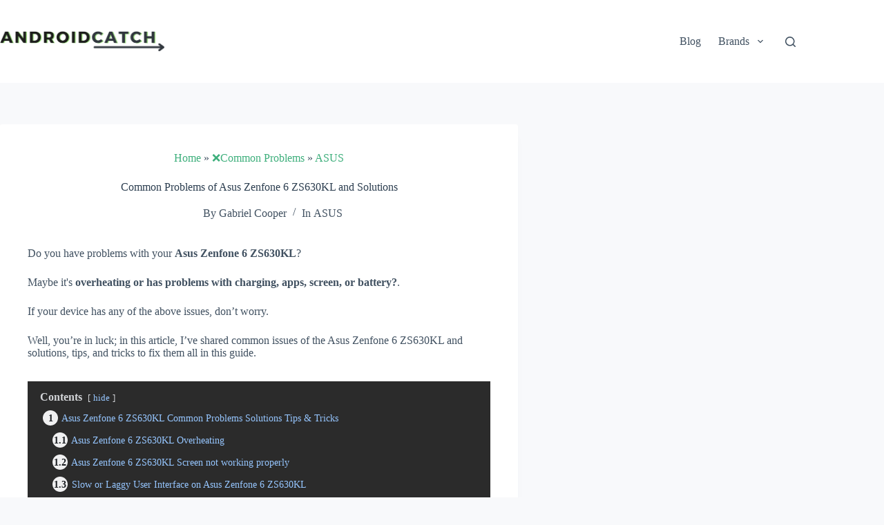

--- FILE ---
content_type: text/css
request_url: https://androidcatch.com/wp-content/uploads/blocksy/css/global.css?ver=50523
body_size: 2259
content:
[data-header*="type-1"] .ct-header [data-id="logo"] .site-logo-container {--logo-max-height:30px;} [data-header*="type-1"] .ct-header [data-id="logo"] .site-title {--theme-font-weight:700;--theme-font-size:25px;--theme-line-height:1.5;--theme-link-initial-color:var(--theme-palette-color-4);} [data-header*="type-1"] .ct-header [data-id="menu"] > ul > li > a {--theme-font-weight:700;--theme-text-transform:uppercase;--theme-font-size:12px;--theme-line-height:1.3;--theme-link-initial-color:var(--theme-text-color);} [data-header*="type-1"] .ct-header [data-id="menu"] .sub-menu .ct-menu-link {--theme-link-initial-color:var(--theme-palette-color-8);--theme-font-weight:500;--theme-font-size:12px;} [data-header*="type-1"] .ct-header [data-id="menu"] .sub-menu {--dropdown-divider:1px dashed rgba(255, 255, 255, 0.1);--theme-box-shadow:0px 10px 20px rgba(41, 51, 61, 0.1);--theme-border-radius:0px 0px 2px 2px;} [data-header*="type-1"] .ct-header [data-row*="middle"] {--height:120px;background-color:var(--theme-palette-color-8);background-image:none;--theme-border-top:none;--theme-border-bottom:none;--theme-box-shadow:none;} [data-header*="type-1"] .ct-header [data-row*="middle"] > div {--theme-border-top:none;--theme-border-bottom:none;} [data-header*="type-1"] [data-id="mobile-menu"] {--theme-font-weight:700;--theme-font-size:20px;--theme-link-initial-color:#ffffff;--mobile-menu-divider:none;} [data-header*="type-1"] #offcanvas {--theme-box-shadow:0px 0px 70px rgba(0, 0, 0, 0.35);--side-panel-width:500px;--panel-content-height:100%;} [data-header*="type-1"] #offcanvas .ct-panel-inner {background-color:rgba(18, 21, 25, 0.98);} [data-header*="type-1"] #search-modal .ct-search-results {--theme-font-weight:500;--theme-font-size:14px;--theme-line-height:1.4;} [data-header*="type-1"] #search-modal .ct-search-form {--theme-link-initial-color:#ffffff;--theme-form-text-initial-color:#ffffff;--theme-form-text-focus-color:#ffffff;--theme-form-field-border-initial-color:rgba(255, 255, 255, 0.2);--theme-button-text-initial-color:rgba(255, 255, 255, 0.7);--theme-button-text-hover-color:#ffffff;--theme-button-background-initial-color:var(--theme-palette-color-1);--theme-button-background-hover-color:var(--theme-palette-color-1);} [data-header*="type-1"] #search-modal {background-color:rgba(18, 21, 25, 0.98);} [data-header*="type-1"] [data-id="trigger"] {--theme-icon-size:18px;} [data-header*="type-1"] {--header-height:120px;} [data-header*="type-1"] .ct-header {background-image:none;} [data-footer*="type-1"] [data-id="copyright"] {--theme-font-weight:400;--theme-font-size:15px;--theme-line-height:1.3;} [data-footer*="type-1"] [data-column="copyright"] {--horizontal-alignment:right;--vertical-alignment:center;} [data-footer*="type-1"] .ct-footer [data-column="menu"] {--horizontal-alignment:flex-start;--vertical-alignment:center;} [data-footer*="type-1"] .ct-footer [data-id="menu"] ul {--theme-font-weight:700;--theme-text-transform:uppercase;--theme-font-size:12px;--theme-line-height:1.3;} [data-footer*="type-1"] .ct-footer [data-id="menu"] > ul > li > a {--theme-link-initial-color:var(--theme-text-color);} [data-footer*="type-1"] .ct-footer [data-row*="middle"] > div {--container-spacing:30px;--vertical-alignment:center;--theme-border:none;--theme-border-top:none;--theme-border-bottom:none;--grid-template-columns:3fr 1fr;} [data-footer*="type-1"] .ct-footer [data-row*="middle"] .widget-title {--theme-font-size:16px;} [data-footer*="type-1"] .ct-footer [data-row*="middle"] {--theme-border-top:none;--theme-border-bottom:none;background-color:transparent;} [data-footer*="type-1"] .ct-footer {background-color:var(--theme-palette-color-6);}:root {--theme-font-family:var(--theme-font-stack-default);--theme-font-weight:400;--theme-text-transform:none;--theme-text-decoration:none;--theme-font-size:16px;--theme-line-height:1.65;--theme-letter-spacing:0em;--theme-button-font-weight:500;--theme-button-font-size:15px;--has-classic-forms:var(--false);--has-modern-forms:var(--true);--theme-form-field-border-initial-color:var(--theme-border-color);--theme-form-field-border-focus-color:var(--theme-palette-color-1);--theme-form-field-border-width:0 0 1px 0;--form-selection-control-border-width:1px;--theme-form-selection-field-initial-color:var(--theme-border-color);--theme-form-selection-field-active-color:var(--theme-palette-color-1);--e-global-color-blocksy_palette_1:var(--theme-palette-color-1);--e-global-color-blocksy_palette_2:var(--theme-palette-color-2);--e-global-color-blocksy_palette_3:var(--theme-palette-color-3);--e-global-color-blocksy_palette_4:var(--theme-palette-color-4);--e-global-color-blocksy_palette_5:var(--theme-palette-color-5);--e-global-color-blocksy_palette_6:var(--theme-palette-color-6);--e-global-color-blocksy_palette_7:var(--theme-palette-color-7);--e-global-color-blocksy_palette_8:var(--theme-palette-color-8);--theme-palette-color-1:#3eaf7c;--theme-palette-color-2:#33a370;--theme-palette-color-3:#415161;--theme-palette-color-4:#2c3e50;--theme-palette-color-5:#E2E7ED;--theme-palette-color-6:#edeff2;--theme-palette-color-7:#f8f9fb;--theme-palette-color-8:#ffffff;--theme-text-color:var(--theme-palette-color-3);--theme-link-initial-color:var(--theme-palette-color-1);--theme-link-hover-color:var(--theme-palette-color-2);--theme-selection-text-color:#ffffff;--theme-selection-background-color:var(--theme-palette-color-1);--theme-border-color:var(--theme-palette-color-5);--theme-headings-color:var(--theme-palette-color-4);--theme-content-spacing:1.5em;--theme-button-min-height:40px;--theme-button-shadow:none;--theme-button-transform:none;--theme-button-text-initial-color:#ffffff;--theme-button-text-hover-color:#ffffff;--theme-button-background-initial-color:var(--theme-palette-color-1);--theme-button-background-hover-color:var(--theme-palette-color-2);--theme-button-border:none;--theme-button-padding:5px 20px;--theme-normal-container-max-width:1290px;--theme-content-vertical-spacing:60px;--theme-container-edge-spacing:90vw;--theme-narrow-container-max-width:750px;--theme-wide-offset:130px;}h1 {--theme-font-weight:700;--theme-font-size:40px;--theme-line-height:1.5;}h2 {--theme-font-weight:700;--theme-text-transform:none;--theme-font-size:30px;--theme-line-height:1;}h3 {--theme-font-weight:700;--theme-font-size:26px;--theme-line-height:1.5;}h4 {--theme-font-weight:700;--theme-font-size:22px;--theme-line-height:1.5;}h5 {--theme-font-weight:700;--theme-font-size:20px;--theme-line-height:1.5;}h6 {--theme-font-weight:700;--theme-font-size:16px;--theme-line-height:1.5;}.wp-block-pullquote {--theme-font-family:Georgia;--theme-font-weight:600;--theme-font-size:25px;}pre, code, samp, kbd {--theme-font-family:monospace;--theme-font-weight:400;--theme-font-size:16px;}figcaption {--theme-font-size:14px;}.ct-sidebar .widget-title {--theme-font-size:20px;}.ct-breadcrumbs {--theme-font-weight:600;--theme-text-transform:uppercase;--theme-font-size:12px;}body {background-color:var(--theme-palette-color-7);background-image:none;} [data-prefix="single_blog_post"] .entry-header .page-title {--theme-font-size:30px;} [data-prefix="single_blog_post"] .entry-header .entry-meta {--theme-font-weight:600;--theme-text-transform:uppercase;--theme-font-size:12px;--theme-line-height:1.3;} [data-prefix="single_blog_post"] .hero-section[data-type="type-1"] {--alignment:center;} [data-prefix="blog"] .entry-header .page-title {--theme-font-size:30px;} [data-prefix="blog"] .entry-header .entry-meta {--theme-font-weight:600;--theme-text-transform:uppercase;--theme-font-size:12px;--theme-line-height:1.3;} [data-prefix="categories"] .entry-header .page-title {--theme-font-size:30px;} [data-prefix="categories"] .entry-header .entry-meta {--theme-font-weight:600;--theme-text-transform:uppercase;--theme-font-size:12px;--theme-line-height:1.3;} [data-prefix="categories"] .hero-section[data-type="type-2"] {background-color:var(--theme-palette-color-6);background-image:none;--container-padding:50px 0px;} [data-prefix="search"] .entry-header .page-title {--theme-font-size:30px;} [data-prefix="search"] .entry-header .entry-meta {--theme-font-weight:600;--theme-text-transform:uppercase;--theme-font-size:12px;--theme-line-height:1.3;} [data-prefix="author"] .entry-header .page-title {--theme-font-size:30px;} [data-prefix="author"] .entry-header .entry-meta {--theme-font-weight:600;--theme-text-transform:uppercase;--theme-font-size:12px;--theme-line-height:1.3;} [data-prefix="author"] .hero-section[data-type="type-2"] {background-color:var(--theme-palette-color-6);background-image:none;--container-padding:50px 0px;} [data-prefix="single_page"] .entry-header .page-title {--theme-font-size:30px;} [data-prefix="single_page"] .entry-header .entry-meta {--theme-font-weight:600;--theme-text-transform:uppercase;--theme-font-size:12px;--theme-line-height:1.3;} [data-prefix="common-problems_single"] .entry-header .page-title {--theme-font-size:30px;} [data-prefix="common-problems_single"] .entry-header .entry-meta {--theme-font-weight:600;--theme-text-transform:uppercase;--theme-font-size:12px;--theme-line-height:1.3;} [data-prefix="common-problems_single"] .hero-section[data-type="type-1"] {--alignment:center;} [data-prefix="common-problems_archive"] .entry-header .page-title {--theme-font-size:30px;} [data-prefix="common-problems_archive"] .entry-header .entry-meta {--theme-font-weight:600;--theme-text-transform:uppercase;--theme-font-size:12px;--theme-line-height:1.3;} [data-prefix="common-problems_archive"] .hero-section[data-type="type-2"] {background-color:var(--theme-palette-color-6);background-image:none;--container-padding:50px 0px;} [data-prefix="unroot_single"] .entry-header .page-title {--theme-font-size:30px;} [data-prefix="unroot_single"] .entry-header .entry-meta {--theme-font-weight:600;--theme-text-transform:uppercase;--theme-font-size:12px;--theme-line-height:1.3;} [data-prefix="unroot_single"] .hero-section[data-type="type-1"] {--alignment:center;} [data-prefix="unroot_archive"] .entry-header .page-title {--theme-font-size:30px;} [data-prefix="unroot_archive"] .entry-header .entry-meta {--theme-font-weight:600;--theme-text-transform:uppercase;--theme-font-size:12px;--theme-line-height:1.3;} [data-prefix="unroot_archive"] .hero-section[data-type="type-2"] {background-color:var(--theme-palette-color-6);background-image:none;--container-padding:50px 0px;} [data-prefix="unlock-bootloader_single"] .entry-header .page-title {--theme-font-size:30px;} [data-prefix="unlock-bootloader_single"] .entry-header .entry-meta {--theme-font-weight:600;--theme-text-transform:uppercase;--theme-font-size:12px;--theme-line-height:1.3;} [data-prefix="unlock-bootloader_single"] .hero-section[data-type="type-1"] {--alignment:center;} [data-prefix="unlock-bootloader_archive"] .entry-header .page-title {--theme-font-size:30px;} [data-prefix="unlock-bootloader_archive"] .entry-header .entry-meta {--theme-font-weight:600;--theme-text-transform:uppercase;--theme-font-size:12px;--theme-line-height:1.3;} [data-prefix="unlock-bootloader_archive"] .hero-section[data-type="type-1"] {--alignment:center;} [data-prefix="tutorials_single"] .entry-header .page-title {--theme-font-size:30px;} [data-prefix="tutorials_single"] .entry-header .entry-meta {--theme-font-weight:600;--theme-text-transform:uppercase;--theme-font-size:12px;--theme-line-height:1.3;} [data-prefix="tutorials_single"] .hero-section[data-type="type-2"] > figure .ct-media-container:after {background-color:initial;background-image:linear-gradient(135deg,rgb(255,245,203) 0%,rgb(182,227,212) 50%,rgb(51,167,181) 100%);} [data-prefix="tutorials_single"] .hero-section[data-type="type-2"] {background-color:initial;background-image:linear-gradient(135deg,rgb(255,245,203) 0%,rgb(182,227,212) 50%,rgb(51,167,181) 100%);--container-padding:50px 0px;} [data-prefix="tutorials_archive"] .entry-header .page-title {--theme-font-size:30px;} [data-prefix="tutorials_archive"] .entry-header .entry-meta {--theme-font-weight:600;--theme-text-transform:uppercase;--theme-font-size:12px;--theme-line-height:1.3;} [data-prefix="blog"] .entry-card .entry-title {--theme-font-size:20px;--theme-line-height:1.3;} [data-prefix="blog"] .entry-card .entry-meta {--theme-font-weight:600;--theme-text-transform:uppercase;--theme-font-size:12px;} [data-prefix="blog"] .entry-card {background-color:var(--theme-palette-color-8);--theme-box-shadow:0px 12px 18px -6px rgba(34, 56, 101, 0.04);} [data-prefix="categories"] .entries {--grid-template-columns:repeat(3, minmax(0, 1fr));} [data-prefix="categories"] .entry-card .entry-title {--theme-font-size:20px;--theme-line-height:1.3;} [data-prefix="categories"] .entry-card .entry-meta {--theme-font-weight:600;--theme-text-transform:uppercase;--theme-font-size:12px;} [data-prefix="categories"] .entry-card {background-color:var(--theme-palette-color-8);--theme-box-shadow:0px 12px 18px -6px rgba(34, 56, 101, 0.04);} [data-prefix="categories"] [data-archive="default"] .card-content .ct-media-container {--card-element-spacing:30px;} [data-prefix="categories"] [data-archive="default"] .card-content .entry-meta[data-id="d_ydSe"] {--card-element-spacing:15px;} [data-prefix="author"] .entries {--grid-template-columns:repeat(3, minmax(0, 1fr));} [data-prefix="author"] .entry-card .entry-title {--theme-font-size:20px;--theme-line-height:1.3;} [data-prefix="author"] .entry-card .entry-meta {--theme-font-weight:600;--theme-text-transform:uppercase;--theme-font-size:12px;} [data-prefix="author"] .entry-card {background-color:var(--theme-palette-color-8);--theme-box-shadow:0px 12px 18px -6px rgba(34, 56, 101, 0.04);} [data-prefix="search"] .entries {--grid-template-columns:repeat(3, minmax(0, 1fr));} [data-prefix="search"] .entry-card .entry-title {--theme-font-size:20px;--theme-line-height:1.3;} [data-prefix="search"] .entry-card .entry-meta {--theme-font-weight:600;--theme-text-transform:uppercase;--theme-font-size:12px;} [data-prefix="search"] .entry-card {background-color:var(--theme-palette-color-8);--theme-box-shadow:0px 12px 18px -6px rgba(34, 56, 101, 0.04);} [data-prefix="common-problems_archive"] .entries {--grid-template-columns:repeat(3, minmax(0, 1fr));} [data-prefix="common-problems_archive"] .entry-card .entry-title {--theme-font-size:20px;--theme-line-height:1.3;} [data-prefix="common-problems_archive"] .entry-card .entry-meta {--theme-font-weight:600;--theme-text-transform:uppercase;--theme-font-size:12px;} [data-prefix="common-problems_archive"] .entry-card {background-color:var(--theme-palette-color-8);--theme-box-shadow:0px 12px 18px -6px rgba(34, 56, 101, 0.04);} [data-prefix="common-problems_archive"] [data-archive="default"] .card-content .entry-meta[data-id="iVH61E"] {--card-element-spacing:15px;} [data-prefix="common-problems_archive"] [data-archive="default"] .card-content .entry-meta[data-id="Z-hj6L"] {--card-element-spacing:15px;} [data-prefix="unroot_archive"] .entries {--grid-template-columns:repeat(3, minmax(0, 1fr));} [data-prefix="unroot_archive"] .entry-card .entry-title {--theme-font-size:20px;--theme-line-height:1.3;} [data-prefix="unroot_archive"] .entry-card .entry-meta {--theme-font-weight:600;--theme-text-transform:uppercase;--theme-font-size:12px;} [data-prefix="unroot_archive"] .entry-card {background-color:var(--theme-palette-color-8);--theme-box-shadow:0px 12px 18px -6px rgba(34, 56, 101, 0.04);} [data-prefix="unroot_archive"] [data-archive="default"] .card-content .entry-meta[data-id="h-2QiH"] {--card-element-spacing:15px;} [data-prefix="unroot_archive"] [data-archive="default"] .card-content .entry-meta[data-id="KQoXg3"] {--card-element-spacing:15px;} [data-prefix="unlock-bootloader_archive"] .entries {--grid-template-columns:repeat(3, minmax(0, 1fr));} [data-prefix="unlock-bootloader_archive"] .entry-card .entry-title {--theme-font-size:20px;--theme-line-height:1.3;} [data-prefix="unlock-bootloader_archive"] .entry-card .entry-meta {--theme-font-weight:600;--theme-text-transform:uppercase;--theme-font-size:12px;} [data-prefix="unlock-bootloader_archive"] .entry-card {background-color:var(--theme-palette-color-8);--theme-box-shadow:0px 12px 18px -6px rgba(34, 56, 101, 0.04);} [data-prefix="unlock-bootloader_archive"] [data-archive="default"] .card-content .ct-media-container {--card-element-spacing:30px;} [data-prefix="unlock-bootloader_archive"] [data-archive="default"] .card-content .entry-meta[data-id="WIE6Vk"] {--card-element-spacing:15px;} [data-prefix="tutorials_archive"] .entries {--grid-template-columns:repeat(3, minmax(0, 1fr));} [data-prefix="tutorials_archive"] .entry-card .entry-title {--theme-font-size:20px;--theme-line-height:1.3;} [data-prefix="tutorials_archive"] .entry-card .entry-meta {--theme-font-weight:600;--theme-text-transform:uppercase;--theme-font-size:12px;} [data-prefix="tutorials_archive"] .entry-card {background-color:var(--theme-palette-color-8);--theme-box-shadow:0px 12px 18px -6px rgba(34, 56, 101, 0.04);}form textarea {--theme-form-field-height:170px;}.ct-sidebar {--theme-link-initial-color:var(--theme-text-color);}.ct-back-to-top {--theme-icon-color:#ffffff;--theme-icon-hover-color:#ffffff;} [data-prefix="single_blog_post"] .ct-share-box .ct-module-title {--theme-font-weight:600;--theme-font-size:14px;} [data-prefix="single_blog_post"] .ct-share-box[data-type="type-1"] {--theme-border:1px solid var(--theme-border-color);} [data-prefix="common-problems_single"] .ct-share-box .ct-module-title {--theme-font-weight:600;--theme-font-size:14px;} [data-prefix="common-problems_single"] .ct-share-box[data-type="type-1"] {--theme-border:1px solid var(--theme-border-color);} [data-prefix="common-problems_single"] .ct-related-posts-container {background-color:var(--theme-palette-color-6);} [data-prefix="common-problems_single"] .ct-related-posts .related-entry-title {--theme-font-size:16px;--card-element-spacing:5px;} [data-prefix="common-problems_single"] .ct-related-posts .entry-meta {--theme-font-size:14px;} [data-prefix="common-problems_single"] .ct-related-posts {--grid-template-columns:repeat(3, minmax(0, 1fr));} [data-prefix="unroot_single"] .ct-share-box .ct-module-title {--theme-font-weight:600;--theme-font-size:14px;} [data-prefix="unroot_single"] .ct-share-box[data-type="type-1"] {--theme-border:1px solid var(--theme-border-color);} [data-prefix="unroot_single"] .ct-related-posts-container {background-color:var(--theme-palette-color-6);} [data-prefix="unroot_single"] .ct-related-posts .related-entry-title {--theme-font-size:16px;--card-element-spacing:5px;} [data-prefix="unroot_single"] .ct-related-posts .entry-meta {--theme-font-size:14px;} [data-prefix="unroot_single"] .ct-related-posts {--grid-template-columns:repeat(3, minmax(0, 1fr));} [data-prefix="unlock-bootloader_single"] .ct-share-box .ct-module-title {--theme-font-weight:600;--theme-font-size:14px;} [data-prefix="unlock-bootloader_single"] .ct-share-box[data-type="type-1"] {--theme-border:1px solid var(--theme-border-color);} [data-prefix="unlock-bootloader_single"] .ct-related-posts-container {background-color:var(--theme-palette-color-6);} [data-prefix="unlock-bootloader_single"] .ct-related-posts .related-entry-title {--theme-font-size:16px;--card-element-spacing:5px;} [data-prefix="unlock-bootloader_single"] .ct-related-posts .entry-meta {--theme-font-size:14px;} [data-prefix="unlock-bootloader_single"] .ct-related-posts {--grid-template-columns:repeat(3, minmax(0, 1fr));} [data-prefix="tutorials_single"] .ct-share-box .ct-module-title {--theme-font-weight:600;--theme-font-size:14px;} [data-prefix="tutorials_single"] .ct-share-box[data-type="type-1"] {--theme-border:1px solid var(--theme-border-color);} [data-prefix="common-problems_single"] [class*="ct-container"] > article[class*="post"] {--has-boxed:var(--true);--has-wide:var(--false);background-color:var(--has-background, var(--theme-palette-color-8));--theme-boxed-content-border-radius:3px;--theme-boxed-content-spacing:40px;--theme-boxed-content-box-shadow:0px 12px 18px -6px rgba(34, 56, 101, 0.04);} [data-prefix="unroot_single"] [class*="ct-container"] > article[class*="post"] {--has-boxed:var(--true);--has-wide:var(--false);background-color:var(--has-background, var(--theme-palette-color-8));--theme-boxed-content-border-radius:3px;--theme-boxed-content-spacing:40px;--theme-boxed-content-box-shadow:0px 12px 18px -6px rgba(34, 56, 101, 0.04);} [data-prefix="unlock-bootloader_single"] [class*="ct-container"] > article[class*="post"] {--has-boxed:var(--true);--has-wide:var(--false);background-color:var(--has-background, var(--theme-palette-color-8));--theme-boxed-content-border-radius:3px;--theme-boxed-content-spacing:40px;--theme-boxed-content-box-shadow:0px 12px 18px -6px rgba(34, 56, 101, 0.04);} [data-prefix="tutorials_single"] [class*="ct-container"] > article[class*="post"] {--has-boxed:var(--true);--has-wide:var(--false);background-color:var(--has-background, var(--theme-palette-color-8));--theme-boxed-content-border-radius:3px;--theme-boxed-content-spacing:40px;--theme-boxed-content-box-shadow:0px 12px 18px -6px rgba(34, 56, 101, 0.04);} [data-prefix="single_blog_post"] [class*="ct-container"] > article[class*="post"] {--has-boxed:var(--true);--has-wide:var(--false);background-color:var(--has-background, var(--theme-palette-color-8));--theme-boxed-content-border-radius:3px;--theme-boxed-content-spacing:40px;--theme-boxed-content-box-shadow:0px 12px 18px -6px rgba(34, 56, 101, 0.04);} [data-prefix="single_page"] [class*="ct-container"] > article[class*="post"] {--has-boxed:var(--false);--has-wide:var(--true);} [data-prefix="common-problems_single"] .ct-read-progress-bar {--progress-bar-scroll:var(--theme-palette-color-1);} [data-prefix="common-problems_archive"] .ct-dynamic-filter {--items-horizontal-spacing:10px;--theme-font-weight:600;--theme-text-transform:uppercase;--theme-font-size:12px;--linkInitialColor:var(--theme-palette-color-6);--linkHoverColor:var(--theme-palette-color-8);--buttonInitialColor:var(--theme-palette-color-4);--buttonHoverColor:var(--theme-palette-color-3);--padding:2px 10px;--border-radius:20px;} [data-prefix="unroot_archive"] .ct-dynamic-filter {--items-horizontal-spacing:10px;--theme-font-weight:600;--theme-text-transform:uppercase;--theme-font-size:12px;--linkInitialColor:var(--theme-palette-color-5);--linkHoverColor:var(--theme-palette-color-8);--buttonInitialColor:var(--theme-palette-color-4);--buttonHoverColor:var(--theme-palette-color-3);--padding:2px 10px;--border-radius:20px;} [data-prefix="unlock-bootloader_archive"] .ct-dynamic-filter {--items-horizontal-spacing:10px;--theme-font-weight:600;--theme-text-transform:uppercase;--theme-font-size:12px;--linkInitialColor:var(--theme-palette-color-5);--linkHoverColor:var(--theme-palette-color-8);--buttonInitialColor:var(--theme-palette-color-4);--buttonHoverColor:var(--theme-palette-color-3);--padding:2px 10px;--border-radius:20px;}@media (max-width: 999.98px) {  [data-header*="type-1"] .ct-header [data-row*="middle"] {--height:70px;} [data-header*="type-1"] #offcanvas {--side-panel-width:65vw;} [data-header*="type-1"] {--header-height:70px;} [data-footer*="type-1"] [data-column="copyright"] {--horizontal-alignment:center;} [data-footer*="type-1"] .ct-footer [data-column="menu"] {--horizontal-alignment:center;} [data-footer*="type-1"] .ct-footer [data-row*="middle"] > div {--container-spacing:50px;--grid-template-columns:initial;} [data-prefix="categories"] .entries {--grid-template-columns:repeat(2, minmax(0, 1fr));} [data-prefix="author"] .entries {--grid-template-columns:repeat(2, minmax(0, 1fr));} [data-prefix="search"] .entries {--grid-template-columns:repeat(2, minmax(0, 1fr));} [data-prefix="common-problems_archive"] .entries {--grid-template-columns:repeat(2, minmax(0, 1fr));} [data-prefix="unroot_archive"] .entries {--grid-template-columns:repeat(2, minmax(0, 1fr));} [data-prefix="unlock-bootloader_archive"] .entries {--grid-template-columns:repeat(2, minmax(0, 1fr));} [data-prefix="tutorials_archive"] .entries {--grid-template-columns:repeat(2, minmax(0, 1fr));} [data-prefix="common-problems_single"] .ct-related-posts {--grid-template-columns:repeat(2, minmax(0, 1fr));} [data-prefix="unroot_single"] .ct-related-posts {--grid-template-columns:repeat(2, minmax(0, 1fr));} [data-prefix="unlock-bootloader_single"] .ct-related-posts {--grid-template-columns:repeat(2, minmax(0, 1fr));} [data-prefix="common-problems_single"] [class*="ct-container"] > article[class*="post"] {--theme-boxed-content-spacing:35px;} [data-prefix="unroot_single"] [class*="ct-container"] > article[class*="post"] {--theme-boxed-content-spacing:35px;} [data-prefix="unlock-bootloader_single"] [class*="ct-container"] > article[class*="post"] {--theme-boxed-content-spacing:35px;} [data-prefix="tutorials_single"] [class*="ct-container"] > article[class*="post"] {--theme-boxed-content-spacing:35px;} [data-prefix="single_blog_post"] [class*="ct-container"] > article[class*="post"] {--theme-boxed-content-spacing:35px;}}@media (max-width: 689.98px) {[data-header*="type-1"] #offcanvas {--side-panel-width:90vw;} [data-footer*="type-1"] .ct-footer [data-row*="middle"] > div {--container-spacing:40px;--grid-template-columns:initial;}:root {--theme-line-height:1.5;--theme-content-vertical-spacing:20px;--theme-container-edge-spacing:88vw;}h1 {--theme-line-height:1.2;}h2 {--theme-line-height:1.2;}h3 {--theme-line-height:1.2;}h4 {--theme-line-height:1.2;} [data-prefix="blog"] .entry-card .entry-title {--theme-font-size:18px;} [data-prefix="categories"] .entries {--grid-template-columns:repeat(1, minmax(0, 1fr));} [data-prefix="categories"] .entry-card .entry-title {--theme-font-size:18px;} [data-prefix="author"] .entries {--grid-template-columns:repeat(1, minmax(0, 1fr));} [data-prefix="author"] .entry-card .entry-title {--theme-font-size:18px;} [data-prefix="search"] .entries {--grid-template-columns:repeat(1, minmax(0, 1fr));} [data-prefix="search"] .entry-card .entry-title {--theme-font-size:18px;} [data-prefix="common-problems_archive"] .entries {--grid-template-columns:repeat(1, minmax(0, 1fr));} [data-prefix="common-problems_archive"] .entry-card .entry-title {--theme-font-size:18px;} [data-prefix="unroot_archive"] .entries {--grid-template-columns:repeat(1, minmax(0, 1fr));} [data-prefix="unroot_archive"] .entry-card .entry-title {--theme-font-size:18px;} [data-prefix="unlock-bootloader_archive"] .entries {--grid-template-columns:repeat(1, minmax(0, 1fr));} [data-prefix="unlock-bootloader_archive"] .entry-card .entry-title {--theme-font-size:18px;} [data-prefix="tutorials_archive"] .entries {--grid-template-columns:repeat(1, minmax(0, 1fr));} [data-prefix="tutorials_archive"] .entry-card .entry-title {--theme-font-size:18px;} [data-prefix="common-problems_single"] .ct-related-posts {--grid-template-columns:repeat(1, minmax(0, 1fr));} [data-prefix="unroot_single"] .ct-related-posts {--grid-template-columns:repeat(1, minmax(0, 1fr));} [data-prefix="unlock-bootloader_single"] .ct-related-posts {--grid-template-columns:repeat(1, minmax(0, 1fr));} [data-prefix="common-problems_single"] [class*="ct-container"] > article[class*="post"] {--theme-boxed-content-spacing:20px;} [data-prefix="unroot_single"] [class*="ct-container"] > article[class*="post"] {--theme-boxed-content-spacing:20px;} [data-prefix="unlock-bootloader_single"] [class*="ct-container"] > article[class*="post"] {--theme-boxed-content-spacing:20px;} [data-prefix="tutorials_single"] [class*="ct-container"] > article[class*="post"] {--theme-boxed-content-spacing:20px;} [data-prefix="single_blog_post"] [class*="ct-container"] > article[class*="post"] {--theme-boxed-content-spacing:20px;}}

--- FILE ---
content_type: text/css
request_url: https://androidcatch.com/wp-content/plugins/blocksy-companion-pro/framework/premium/extensions/mega-menu/static/bundle/main.min.css?ver=1.8.9.8
body_size: 437
content:
/**
 *  - v1.8.9.8
 * 
 * Copyright (c) 2021
 * Licensed GPLv2+
 */

[class*='ct-mega-menu'] .entry-content{color:var(--color)}[class*='ct-mega-menu'] .ct-column-heading{font-size:15px;font-weight:700;--linkInitialColor: var(--headings-color)}[class*='ct-mega-menu']>.sub-menu{--background-color: initial;background-color:var(--background-color, var(--dropdown-background-color, var(--paletteColor4)))}[data-dropdown*='simple'] [class*="ct-mega-menu"] .entry-content,[data-dropdown*='simple'] [class*="ct-mega-menu"] .sub-menu>li>a{padding-left:0;padding-right:0}[data-dropdown*='solid'] [class*="ct-mega-menu"] .sub-menu{--menu-item-padding: var(--dropdown-items-spacing, 13px)}[data-dropdown*='padded'] [class*="ct-mega-menu"] .sub-menu>li>a{margin-left:0;margin-right:0}.menu-item>.ct-disabled-link{pointer-events:none;--linkHoverColor: var(--linkInitialColor)}.mobile-menu .ct-disabled-link .child-indicator{pointer-events:auto}.menu-item .ct-icon-container{--color: var(--linkInitialColor)}.ct-menu-badge{font-size:10px;font-weight:600;line-height:normal;color:var(--color);border-radius:3px;padding:0.2em 0.55em;-webkit-margin-start:0.5em;margin-inline-start:0.5em;margin-top:var(--margin-top);background:var(--background-color)}.menu>[class*='ct-mega-menu']>.sub-menu>li{border-top:none}.menu>[class*='ct-mega-menu']>.sub-menu>li:not(:last-child){border-right:var(--dropdown-columns-divider)}.menu>[class*='ct-mega-menu'] .sub-menu .child-indicator{display:none}[class*="ct-mega-menu"]>.sub-menu{display:grid;grid-template-columns:var(--grid-template-columns, 1fr);width:var(--mega-menu-width, var(--container-width-base));max-width:var(--mega-menu-max-width, var(--container-max-width))}.ct-mega-menu-content-full{--mega-menu-width: calc(100vw - 60px);--mega-menu-max-width: 100%}[class*="ct-mega-menu"]>.sub-menu>li{min-width:0;padding:var(--columns-padding, 20px 30px)}[class*="ct-mega-menu"]>.sub-menu>li [class*="children"]:not(:first-child){padding-top:20px}.ct-mega-menu-content-width>.sub-menu>li,.ct-mega-menu-custom-width>.sub-menu>li{overflow:hidden}.ct-mega-menu-content-width>.sub-menu>li:first-child,.ct-mega-menu-custom-width>.sub-menu>li:first-child{border-top-left-radius:inherit;border-bottom-left-radius:inherit}.ct-mega-menu-content-width>.sub-menu>li:last-child,.ct-mega-menu-custom-width>.sub-menu>li:last-child{border-top-right-radius:inherit;border-bottom-right-radius:inherit}.ct-mega-menu-content-width>.sub-menu,.ct-mega-menu-full-width>.sub-menu{left:0;right:0;margin-left:auto;margin-right:auto}.ct-mega-menu-full-width>.sub-menu{box-shadow:none}.ct-mega-menu-full-width>.sub-menu:after{position:absolute;content:'';z-index:0;width:100vw;top:0;left:50%;right:0;bottom:0;margin-left:-50vw;background-color:inherit;box-shadow:var(--box-shadow)}.ct-mega-menu-full-width>.sub-menu li{z-index:2}.ct-mega-menu-full-width>.sub-menu>li:first-child{padding-left:0}.ct-mega-menu-full-width>.sub-menu>li:last-child{padding-right:0}.ct-mega-menu-custom-width:not([data-submenu]){justify-content:center}
